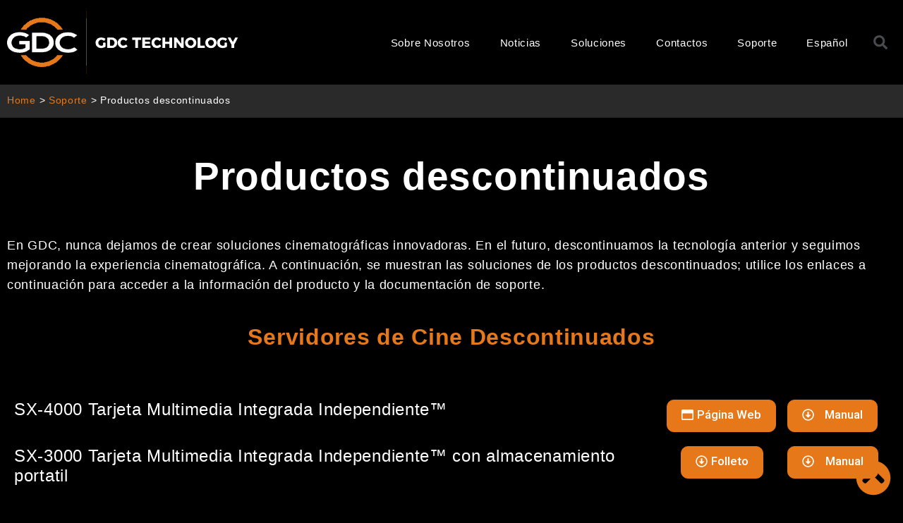

--- FILE ---
content_type: text/css; charset=UTF-8
request_url: https://www.gdc-tech.com/wp-content/uploads/elementor/css/post-28828.css?ver=1758097974
body_size: 448
content:
.elementor-28828 .elementor-element.elementor-element-fc95132:not(.elementor-motion-effects-element-type-background), .elementor-28828 .elementor-element.elementor-element-fc95132 > .elementor-motion-effects-container > .elementor-motion-effects-layer{background-color:#2B2A2A;}.elementor-28828 .elementor-element.elementor-element-fc95132{transition:background 0.3s, border 0.3s, border-radius 0.3s, box-shadow 0.3s;}.elementor-28828 .elementor-element.elementor-element-fc95132 > .elementor-background-overlay{transition:background 0.3s, border-radius 0.3s, opacity 0.3s;}.elementor-28828 .elementor-element.elementor-element-638b5dd{--spacer-size:10px;}.elementor-28828 .elementor-element.elementor-element-04f053a{text-align:center;}.elementor-28828 .elementor-element.elementor-element-04f053a .elementor-heading-title{font-size:55px;}.elementor-28828 .elementor-element.elementor-element-5dfa2bd{--spacer-size:1px;}.elementor-28828 .elementor-element.elementor-element-72e05c9 > .elementor-container{max-width:1412px;}.elementor-28828 .elementor-element.elementor-element-1b14124{font-size:18px;line-height:1.58em;letter-spacing:0.7px;}.elementor-28828 .elementor-element.elementor-element-3d0cea5 > .elementor-container{max-width:1412px;}.elementor-28828 .elementor-element.elementor-element-0ff5418{text-align:center;}.elementor-28828 .elementor-element.elementor-element-0ff5418 .elementor-heading-title{color:#E67819;}.elementor-28828 .elementor-element.elementor-element-0ff5418 > .elementor-widget-container{margin:20px 20px 20px 20px;}.elementor-28828 .elementor-element.elementor-element-b948d08 > .elementor-container{max-width:1412px;}.elementor-28828 .elementor-element.elementor-element-6b0aec9 > .elementor-container{max-width:1412px;}.elementor-28828 .elementor-element.elementor-element-48ff83a .elementor-heading-title{font-family:"Arial", Calibri;font-weight:300;}.elementor-28828 .elementor-element.elementor-element-6ba3a03 > .elementor-widget-container{margin:0px -17px 0px -20px;}.elementor-28828 .elementor-element.elementor-element-bb6c854 .elementor-button .elementor-align-icon-right{margin-left:15px;}.elementor-28828 .elementor-element.elementor-element-bb6c854 .elementor-button .elementor-align-icon-left{margin-right:15px;}.elementor-28828 .elementor-element.elementor-element-fd75104 > .elementor-container{max-width:1412px;}.elementor-28828 .elementor-element.elementor-element-f735600 .elementor-heading-title{font-family:"Arial", Calibri;font-weight:300;}.elementor-28828 .elementor-element.elementor-element-9c2aa2a .elementor-button .elementor-align-icon-right{margin-left:16px;}.elementor-28828 .elementor-element.elementor-element-9c2aa2a .elementor-button .elementor-align-icon-left{margin-right:16px;}.elementor-28828 .elementor-element.elementor-element-ad6c066 > .elementor-container{max-width:1412px;}.elementor-28828 .elementor-element.elementor-element-b11a30f .elementor-heading-title{font-weight:300;}.elementor-28828 .elementor-element.elementor-element-82ccd8d .elementor-button .elementor-align-icon-right{margin-left:15px;}.elementor-28828 .elementor-element.elementor-element-82ccd8d .elementor-button .elementor-align-icon-left{margin-right:15px;}.elementor-28828 .elementor-element.elementor-element-052a95a > .elementor-container{max-width:1412px;}.elementor-28828 .elementor-element.elementor-element-7554055 .elementor-heading-title{font-weight:300;}.elementor-28828 .elementor-element.elementor-element-f840a3d > .elementor-container{max-width:1412px;}.elementor-28828 .elementor-element.elementor-element-6926978 .elementor-heading-title{font-weight:300;}.elementor-28828 .elementor-element.elementor-element-c2a1566 > .elementor-container{max-width:1412px;}.elementor-28828 .elementor-element.elementor-element-b561ff7 .elementor-heading-title{font-weight:300;}.elementor-28828 .elementor-element.elementor-element-22dbe47 .elementor-button .elementor-align-icon-right{margin-left:15px;}.elementor-28828 .elementor-element.elementor-element-22dbe47 .elementor-button .elementor-align-icon-left{margin-right:15px;}.elementor-28828 .elementor-element.elementor-element-795997a > .elementor-container{max-width:1412px;}.elementor-28828 .elementor-element.elementor-element-c1fcf92{text-align:center;}.elementor-28828 .elementor-element.elementor-element-c1fcf92 .elementor-heading-title{color:#E67819;}.elementor-28828 .elementor-element.elementor-element-c1fcf92 > .elementor-widget-container{margin:20px 20px 20px 20px;}.elementor-28828 .elementor-element.elementor-element-1b3050a > .elementor-container{max-width:1412px;}.elementor-28828 .elementor-element.elementor-element-99ae4ab > .elementor-container{max-width:1412px;}.elementor-28828 .elementor-element.elementor-element-1740e27 .elementor-heading-title{font-weight:300;}.elementor-28828 .elementor-element.elementor-element-368eaa4 .elementor-button .elementor-align-icon-right{margin-left:15px;}.elementor-28828 .elementor-element.elementor-element-368eaa4 .elementor-button .elementor-align-icon-left{margin-right:15px;}.elementor-28828 .elementor-element.elementor-element-a1b0d8b > .elementor-container{max-width:1412px;}.elementor-28828 .elementor-element.elementor-element-0bde417 .elementor-heading-title{font-weight:300;}.elementor-28828 .elementor-element.elementor-element-8ca2468{text-align:center;}.elementor-28828 .elementor-element.elementor-element-8ca2468 .elementor-heading-title{color:#E67819;}.elementor-28828 .elementor-element.elementor-element-8ca2468 > .elementor-widget-container{margin:20px 20px 20px 20px;}.elementor-28828 .elementor-element.elementor-element-b2cae95 > .elementor-container{max-width:1412px;}.elementor-28828 .elementor-element.elementor-element-31b9efe > .elementor-container{max-width:1412px;}.elementor-28828 .elementor-element.elementor-element-b8ead1c .elementor-heading-title{font-weight:300;}.elementor-28828 .elementor-element.elementor-element-77ce30c{text-align:center;}.elementor-28828 .elementor-element.elementor-element-77ce30c .elementor-heading-title{color:#E67819;}.elementor-28828 .elementor-element.elementor-element-77ce30c > .elementor-widget-container{margin:20px 20px 20px 20px;}.elementor-28828 .elementor-element.elementor-element-6111117 > .elementor-container{max-width:1412px;}.elementor-28828 .elementor-element.elementor-element-fc08945 > .elementor-container{max-width:1412px;}.elementor-28828 .elementor-element.elementor-element-2f15980 .elementor-heading-title{font-weight:300;}.elementor-28828 .elementor-element.elementor-element-86ff1e8 .elementor-button .elementor-align-icon-right{margin-left:15px;}.elementor-28828 .elementor-element.elementor-element-86ff1e8 .elementor-button .elementor-align-icon-left{margin-right:15px;}.elementor-28828 .elementor-element.elementor-element-ccd42d1{--spacer-size:10px;}@media(max-width:767px){.elementor-28828 .elementor-element.elementor-element-04f053a{text-align:center;}.elementor-28828 .elementor-element.elementor-element-04f053a .elementor-heading-title{font-size:35px;}}@media(min-width:768px){.elementor-28828 .elementor-element.elementor-element-f7a5242{width:75%;}.elementor-28828 .elementor-element.elementor-element-3dcd550{width:12%;}.elementor-28828 .elementor-element.elementor-element-71238e4{width:12.981%;}.elementor-28828 .elementor-element.elementor-element-018f50d{width:75%;}.elementor-28828 .elementor-element.elementor-element-ad66d1b{width:12%;}.elementor-28828 .elementor-element.elementor-element-f0421af{width:12.981%;}.elementor-28828 .elementor-element.elementor-element-637251b{width:75%;}.elementor-28828 .elementor-element.elementor-element-6228f36{width:12%;}.elementor-28828 .elementor-element.elementor-element-6a346b1{width:12.981%;}.elementor-28828 .elementor-element.elementor-element-db7ec84{width:75%;}.elementor-28828 .elementor-element.elementor-element-d2bb9cf{width:12%;}.elementor-28828 .elementor-element.elementor-element-23e4f50{width:12.981%;}.elementor-28828 .elementor-element.elementor-element-54d4680{width:75%;}.elementor-28828 .elementor-element.elementor-element-c3e4ddf{width:12%;}.elementor-28828 .elementor-element.elementor-element-d0a28d3{width:12.981%;}.elementor-28828 .elementor-element.elementor-element-ceafdee{width:75%;}.elementor-28828 .elementor-element.elementor-element-a87fca2{width:12%;}.elementor-28828 .elementor-element.elementor-element-860bb96{width:12.981%;}.elementor-28828 .elementor-element.elementor-element-b12e4da{width:75%;}.elementor-28828 .elementor-element.elementor-element-4ddfe2c{width:11.945%;}.elementor-28828 .elementor-element.elementor-element-0b51ffe{width:12.981%;}.elementor-28828 .elementor-element.elementor-element-173540f{width:75%;}.elementor-28828 .elementor-element.elementor-element-247d187{width:11.945%;}.elementor-28828 .elementor-element.elementor-element-3509569{width:12.981%;}.elementor-28828 .elementor-element.elementor-element-6a4b7c5{width:75%;}.elementor-28828 .elementor-element.elementor-element-75bd9b4{width:16.945%;}.elementor-28828 .elementor-element.elementor-element-2e86d5f{width:7.981%;}.elementor-28828 .elementor-element.elementor-element-d63ab13{width:75%;}.elementor-28828 .elementor-element.elementor-element-204fbbb{width:12%;}.elementor-28828 .elementor-element.elementor-element-8d7bcd1{width:12.926%;}}@media(max-width:1024px) and (min-width:768px){.elementor-28828 .elementor-element.elementor-element-f7a5242{width:60%;}.elementor-28828 .elementor-element.elementor-element-3dcd550{width:19%;}.elementor-28828 .elementor-element.elementor-element-71238e4{width:20%;}.elementor-28828 .elementor-element.elementor-element-018f50d{width:60%;}.elementor-28828 .elementor-element.elementor-element-ad66d1b{width:19%;}.elementor-28828 .elementor-element.elementor-element-f0421af{width:20%;}.elementor-28828 .elementor-element.elementor-element-637251b{width:60%;}.elementor-28828 .elementor-element.elementor-element-6228f36{width:19%;}.elementor-28828 .elementor-element.elementor-element-6a346b1{width:20%;}.elementor-28828 .elementor-element.elementor-element-db7ec84{width:60%;}.elementor-28828 .elementor-element.elementor-element-d2bb9cf{width:20%;}.elementor-28828 .elementor-element.elementor-element-23e4f50{width:15%;}.elementor-28828 .elementor-element.elementor-element-54d4680{width:60%;}.elementor-28828 .elementor-element.elementor-element-c3e4ddf{width:20%;}.elementor-28828 .elementor-element.elementor-element-d0a28d3{width:15%;}.elementor-28828 .elementor-element.elementor-element-ceafdee{width:60%;}.elementor-28828 .elementor-element.elementor-element-a87fca2{width:19%;}.elementor-28828 .elementor-element.elementor-element-860bb96{width:20%;}.elementor-28828 .elementor-element.elementor-element-b12e4da{width:60%;}.elementor-28828 .elementor-element.elementor-element-4ddfe2c{width:20%;}.elementor-28828 .elementor-element.elementor-element-0b51ffe{width:20%;}.elementor-28828 .elementor-element.elementor-element-173540f{width:60%;}.elementor-28828 .elementor-element.elementor-element-247d187{width:20%;}.elementor-28828 .elementor-element.elementor-element-3509569{width:20%;}.elementor-28828 .elementor-element.elementor-element-6a4b7c5{width:60%;}.elementor-28828 .elementor-element.elementor-element-75bd9b4{width:20%;}.elementor-28828 .elementor-element.elementor-element-2e86d5f{width:15%;}.elementor-28828 .elementor-element.elementor-element-d63ab13{width:60%;}.elementor-28828 .elementor-element.elementor-element-204fbbb{width:19%;}.elementor-28828 .elementor-element.elementor-element-8d7bcd1{width:20%;}}

--- FILE ---
content_type: text/css; charset=UTF-8
request_url: https://www.gdc-tech.com/wp-content/uploads/elementor/css/post-31419.css?ver=1768117437
body_size: 979
content:
.elementor-31419 .elementor-element.elementor-element-16cfe9ad:not(.elementor-motion-effects-element-type-background), .elementor-31419 .elementor-element.elementor-element-16cfe9ad > .elementor-motion-effects-container > .elementor-motion-effects-layer{background-color:#000000;}.elementor-31419 .elementor-element.elementor-element-16cfe9ad > .elementor-background-overlay{background-color:rgba(0,0,0,0.63);opacity:0.5;transition:background 0.3s, border-radius 0.3s, opacity 0.3s;}.elementor-31419 .elementor-element.elementor-element-16cfe9ad{transition:background 0.3s, border 0.3s, border-radius 0.3s, box-shadow 0.3s;padding:120px 0px 80px 0px;}.elementor-31419 .elementor-element.elementor-element-dabb295 .elementor-heading-title{color:#F9FAFA;line-height:1.58em;letter-spacing:0.7px;}.elementor-31419 .elementor-element.elementor-element-6d2bf939 .elementor-icon-list-items:not(.elementor-inline-items) .elementor-icon-list-item:not(:last-child){padding-bottom:calc(8px/2);}.elementor-31419 .elementor-element.elementor-element-6d2bf939 .elementor-icon-list-items:not(.elementor-inline-items) .elementor-icon-list-item:not(:first-child){margin-top:calc(8px/2);}.elementor-31419 .elementor-element.elementor-element-6d2bf939 .elementor-icon-list-items.elementor-inline-items .elementor-icon-list-item{margin-right:calc(8px/2);margin-left:calc(8px/2);}.elementor-31419 .elementor-element.elementor-element-6d2bf939 .elementor-icon-list-items.elementor-inline-items{margin-right:calc(-8px/2);margin-left:calc(-8px/2);}body.rtl .elementor-31419 .elementor-element.elementor-element-6d2bf939 .elementor-icon-list-items.elementor-inline-items .elementor-icon-list-item:after{left:calc(-8px/2);}body:not(.rtl) .elementor-31419 .elementor-element.elementor-element-6d2bf939 .elementor-icon-list-items.elementor-inline-items .elementor-icon-list-item:after{right:calc(-8px/2);}.elementor-31419 .elementor-element.elementor-element-6d2bf939 .elementor-icon-list-icon i{color:#FFFFFF;transition:color 0.3s;}.elementor-31419 .elementor-element.elementor-element-6d2bf939 .elementor-icon-list-icon svg{fill:#FFFFFF;transition:fill 0.3s;}.elementor-31419 .elementor-element.elementor-element-6d2bf939{--e-icon-list-icon-size:14px;--icon-vertical-offset:0px;}.elementor-31419 .elementor-element.elementor-element-6d2bf939 .elementor-icon-list-item > .elementor-icon-list-text, .elementor-31419 .elementor-element.elementor-element-6d2bf939 .elementor-icon-list-item > a{font-size:15px;line-height:1.58em;letter-spacing:0.7px;}.elementor-31419 .elementor-element.elementor-element-6d2bf939 .elementor-icon-list-text{color:#E67819;transition:color 0.3s;}.elementor-31419 .elementor-element.elementor-element-6d2bf939 .elementor-icon-list-item:hover .elementor-icon-list-text{color:#F9FAFA;}.elementor-31419 .elementor-element.elementor-element-3645d66e .elementor-heading-title{color:#F9FAFA;line-height:1.58em;letter-spacing:0.7px;}.elementor-31419 .elementor-element.elementor-element-15d667df .elementor-icon-list-items:not(.elementor-inline-items) .elementor-icon-list-item:not(:last-child){padding-bottom:calc(8px/2);}.elementor-31419 .elementor-element.elementor-element-15d667df .elementor-icon-list-items:not(.elementor-inline-items) .elementor-icon-list-item:not(:first-child){margin-top:calc(8px/2);}.elementor-31419 .elementor-element.elementor-element-15d667df .elementor-icon-list-items.elementor-inline-items .elementor-icon-list-item{margin-right:calc(8px/2);margin-left:calc(8px/2);}.elementor-31419 .elementor-element.elementor-element-15d667df .elementor-icon-list-items.elementor-inline-items{margin-right:calc(-8px/2);margin-left:calc(-8px/2);}body.rtl .elementor-31419 .elementor-element.elementor-element-15d667df .elementor-icon-list-items.elementor-inline-items .elementor-icon-list-item:after{left:calc(-8px/2);}body:not(.rtl) .elementor-31419 .elementor-element.elementor-element-15d667df .elementor-icon-list-items.elementor-inline-items .elementor-icon-list-item:after{right:calc(-8px/2);}.elementor-31419 .elementor-element.elementor-element-15d667df .elementor-icon-list-icon i{color:#FFFFFF;transition:color 0.3s;}.elementor-31419 .elementor-element.elementor-element-15d667df .elementor-icon-list-icon svg{fill:#FFFFFF;transition:fill 0.3s;}.elementor-31419 .elementor-element.elementor-element-15d667df{--e-icon-list-icon-size:14px;--icon-vertical-offset:0px;z-index:0;}.elementor-31419 .elementor-element.elementor-element-15d667df .elementor-icon-list-icon{padding-right:0px;}.elementor-31419 .elementor-element.elementor-element-15d667df .elementor-icon-list-item > .elementor-icon-list-text, .elementor-31419 .elementor-element.elementor-element-15d667df .elementor-icon-list-item > a{font-size:15px;line-height:1.58em;letter-spacing:0.7px;}.elementor-31419 .elementor-element.elementor-element-15d667df .elementor-icon-list-text{color:#E67819;transition:color 0.3s;}.elementor-31419 .elementor-element.elementor-element-15d667df .elementor-icon-list-item:hover .elementor-icon-list-text{color:#F9FAFA;}.elementor-31419 .elementor-element.elementor-element-8364ebd .elementor-heading-title{color:#F9FAFA;line-height:1.58em;letter-spacing:0.7px;}.elementor-31419 .elementor-element.elementor-element-f580508 .elementor-icon-list-items:not(.elementor-inline-items) .elementor-icon-list-item:not(:last-child){padding-bottom:calc(8px/2);}.elementor-31419 .elementor-element.elementor-element-f580508 .elementor-icon-list-items:not(.elementor-inline-items) .elementor-icon-list-item:not(:first-child){margin-top:calc(8px/2);}.elementor-31419 .elementor-element.elementor-element-f580508 .elementor-icon-list-items.elementor-inline-items .elementor-icon-list-item{margin-right:calc(8px/2);margin-left:calc(8px/2);}.elementor-31419 .elementor-element.elementor-element-f580508 .elementor-icon-list-items.elementor-inline-items{margin-right:calc(-8px/2);margin-left:calc(-8px/2);}body.rtl .elementor-31419 .elementor-element.elementor-element-f580508 .elementor-icon-list-items.elementor-inline-items .elementor-icon-list-item:after{left:calc(-8px/2);}body:not(.rtl) .elementor-31419 .elementor-element.elementor-element-f580508 .elementor-icon-list-items.elementor-inline-items .elementor-icon-list-item:after{right:calc(-8px/2);}.elementor-31419 .elementor-element.elementor-element-f580508 .elementor-icon-list-icon i{color:#FFFFFF;transition:color 0.3s;}.elementor-31419 .elementor-element.elementor-element-f580508 .elementor-icon-list-icon svg{fill:#FFFFFF;transition:fill 0.3s;}.elementor-31419 .elementor-element.elementor-element-f580508{--e-icon-list-icon-size:14px;--icon-vertical-offset:0px;}.elementor-31419 .elementor-element.elementor-element-f580508 .elementor-icon-list-icon{padding-right:5px;}.elementor-31419 .elementor-element.elementor-element-f580508 .elementor-icon-list-item > .elementor-icon-list-text, .elementor-31419 .elementor-element.elementor-element-f580508 .elementor-icon-list-item > a{font-size:15px;line-height:1.58em;letter-spacing:0.7px;}.elementor-31419 .elementor-element.elementor-element-f580508 .elementor-icon-list-text{color:#E67819;transition:color 0.3s;}.elementor-31419 .elementor-element.elementor-element-f580508 .elementor-icon-list-item:hover .elementor-icon-list-text{color:#F9FAFA;}.elementor-31419 .elementor-element.elementor-element-75b4fea2 > .elementor-widget-wrap > .elementor-widget:not(.elementor-widget__width-auto):not(.elementor-widget__width-initial):not(:last-child):not(.elementor-absolute){margin-bottom:20px;}.elementor-31419 .elementor-element.elementor-element-75b4fea2 > .elementor-element-populated{margin:0px 045px 0px 0px;--e-column-margin-right:045px;--e-column-margin-left:0px;}.elementor-31419 .elementor-element.elementor-element-10d68bbe .elementor-heading-title{color:#F9FAFA;line-height:1.58em;letter-spacing:0.7px;}.elementor-31419 .elementor-element.elementor-element-96df65b .elementor-repeater-item-b650de0.elementor-social-icon{background-color:#E67819;}.elementor-31419 .elementor-element.elementor-element-96df65b .elementor-repeater-item-b650de0.elementor-social-icon i{color:#000000;}.elementor-31419 .elementor-element.elementor-element-96df65b .elementor-repeater-item-b650de0.elementor-social-icon svg{fill:#000000;}.elementor-31419 .elementor-element.elementor-element-96df65b .elementor-repeater-item-f9b56db.elementor-social-icon{background-color:#E67819;}.elementor-31419 .elementor-element.elementor-element-96df65b .elementor-repeater-item-f9b56db.elementor-social-icon i{color:#000000;}.elementor-31419 .elementor-element.elementor-element-96df65b .elementor-repeater-item-f9b56db.elementor-social-icon svg{fill:#000000;}.elementor-31419 .elementor-element.elementor-element-96df65b .elementor-repeater-item-a701bf2.elementor-social-icon{background-color:#E67819;}.elementor-31419 .elementor-element.elementor-element-96df65b .elementor-repeater-item-a701bf2.elementor-social-icon i{color:#000000;}.elementor-31419 .elementor-element.elementor-element-96df65b .elementor-repeater-item-a701bf2.elementor-social-icon svg{fill:#000000;}.elementor-31419 .elementor-element.elementor-element-96df65b{--grid-template-columns:repeat(0, auto);--icon-size:20px;--grid-column-gap:10px;--grid-row-gap:0px;}.elementor-31419 .elementor-element.elementor-element-96df65b .elementor-widget-container{text-align:left;}.elementor-31419 .elementor-element.elementor-element-8699723 .elementor-heading-title{color:#F9FAFA;line-height:1.58em;letter-spacing:0.7px;}.elementor-31419 .elementor-element.elementor-element-8699723 > .elementor-widget-container{margin:10px 0px 0px 0px;}.elementor-31419 .elementor-element.elementor-element-31bcd9c .elementor-field-group{padding-right:calc( 10px/2 );padding-left:calc( 10px/2 );margin-bottom:10px;}.elementor-31419 .elementor-element.elementor-element-31bcd9c .elementor-form-fields-wrapper{margin-left:calc( -10px/2 );margin-right:calc( -10px/2 );margin-bottom:-10px;}.elementor-31419 .elementor-element.elementor-element-31bcd9c .elementor-field-group.recaptcha_v3-bottomleft, .elementor-31419 .elementor-element.elementor-element-31bcd9c .elementor-field-group.recaptcha_v3-bottomright{margin-bottom:0;}body.rtl .elementor-31419 .elementor-element.elementor-element-31bcd9c .elementor-labels-inline .elementor-field-group > label{padding-left:0px;}body:not(.rtl) .elementor-31419 .elementor-element.elementor-element-31bcd9c .elementor-labels-inline .elementor-field-group > label{padding-right:0px;}body .elementor-31419 .elementor-element.elementor-element-31bcd9c .elementor-labels-above .elementor-field-group > label{padding-bottom:0px;}.elementor-31419 .elementor-element.elementor-element-31bcd9c .elementor-field-type-html{padding-bottom:0px;}.elementor-31419 .elementor-element.elementor-element-31bcd9c .elementor-field-group:not(.elementor-field-type-upload) .elementor-field:not(.elementor-select-wrapper){background-color:#ffffff;border-width:1px 1px 1px 1px;border-radius:10px 10px 10px 10px;}.elementor-31419 .elementor-element.elementor-element-31bcd9c .elementor-field-group .elementor-select-wrapper select{background-color:#ffffff;border-width:1px 1px 1px 1px;border-radius:10px 10px 10px 10px;}.elementor-31419 .elementor-element.elementor-element-31bcd9c .e-form__buttons__wrapper__button-next{background-color:#E67819;color:#ffffff;}.elementor-31419 .elementor-element.elementor-element-31bcd9c .elementor-button[type="submit"]{background-color:#E67819;color:#ffffff;}.elementor-31419 .elementor-element.elementor-element-31bcd9c .elementor-button[type="submit"] svg *{fill:#ffffff;}.elementor-31419 .elementor-element.elementor-element-31bcd9c .e-form__buttons__wrapper__button-previous{color:#ffffff;}.elementor-31419 .elementor-element.elementor-element-31bcd9c .e-form__buttons__wrapper__button-next:hover{color:#ffffff;}.elementor-31419 .elementor-element.elementor-element-31bcd9c .elementor-button[type="submit"]:hover{color:#ffffff;}.elementor-31419 .elementor-element.elementor-element-31bcd9c .elementor-button[type="submit"]:hover svg *{fill:#ffffff;}.elementor-31419 .elementor-element.elementor-element-31bcd9c .e-form__buttons__wrapper__button-previous:hover{color:#ffffff;}.elementor-31419 .elementor-element.elementor-element-31bcd9c{--e-form-steps-indicators-spacing:20px;--e-form-steps-indicator-padding:30px;--e-form-steps-indicator-inactive-secondary-color:#ffffff;--e-form-steps-indicator-active-secondary-color:#ffffff;--e-form-steps-indicator-completed-secondary-color:#ffffff;--e-form-steps-divider-width:1px;--e-form-steps-divider-gap:10px;}.elementor-31419 .elementor-element.elementor-element-31bcd9c > .elementor-widget-container{margin:-15px 0px 0px 0px;padding:0px 0px 0px 0px;}.elementor-31419 .elementor-element.elementor-element-10b0028 .elementor-icon-wrapper{text-align:left;}.elementor-31419 .elementor-element.elementor-element-10b0028.elementor-view-stacked .elementor-icon{background-color:#E67819;}.elementor-31419 .elementor-element.elementor-element-10b0028.elementor-view-framed .elementor-icon, .elementor-31419 .elementor-element.elementor-element-10b0028.elementor-view-default .elementor-icon{color:#E67819;border-color:#E67819;}.elementor-31419 .elementor-element.elementor-element-10b0028.elementor-view-framed .elementor-icon, .elementor-31419 .elementor-element.elementor-element-10b0028.elementor-view-default .elementor-icon svg{fill:#E67819;}.elementor-31419 .elementor-element.elementor-element-10b0028{width:auto;max-width:auto;bottom:10px;}body:not(.rtl) .elementor-31419 .elementor-element.elementor-element-10b0028{right:17.3px;}body.rtl .elementor-31419 .elementor-element.elementor-element-10b0028{left:17.3px;}@media(min-width:768px){.elementor-31419 .elementor-element.elementor-element-3437ca4{width:22%;}.elementor-31419 .elementor-element.elementor-element-75b4fea2{width:28%;}}@media(max-width:1024px){.elementor-31419 .elementor-element.elementor-element-16cfe9ad{padding:80px 40px 80px 40px;}.elementor-31419 .elementor-element.elementor-element-3ab831eb > .elementor-element-populated{margin:0px 0px 40px 0px;--e-column-margin-right:0px;--e-column-margin-left:0px;}.elementor-31419 .elementor-element.elementor-element-12e47b97 > .elementor-element-populated{margin:0px 0px 40px 0px;--e-column-margin-right:0px;--e-column-margin-left:0px;}.elementor-31419 .elementor-element.elementor-element-3437ca4 > .elementor-element-populated{margin:0px 0px 40px 0px;--e-column-margin-right:0px;--e-column-margin-left:0px;}.elementor-31419 .elementor-element.elementor-element-10b0028 .elementor-icon{font-size:55px;}.elementor-31419 .elementor-element.elementor-element-10b0028 .elementor-icon svg{height:55px;}body:not(.rtl) .elementor-31419 .elementor-element.elementor-element-10b0028{right:40px;}body.rtl .elementor-31419 .elementor-element.elementor-element-10b0028{left:40px;}.elementor-31419 .elementor-element.elementor-element-10b0028{bottom:40px;}}@media(max-width:767px){.elementor-31419 .elementor-element.elementor-element-16cfe9ad{padding:64px 24px 64px 24px;}.elementor-31419 .elementor-element.elementor-element-3ab831eb{width:80%;}.elementor-31419 .elementor-element.elementor-element-12e47b97{width:80%;}.elementor-31419 .elementor-element.elementor-element-3437ca4{width:80%;}.elementor-31419 .elementor-element.elementor-element-31bcd9c > .elementor-widget-container{margin:0px -4px 0px 0px;}.elementor-31419 .elementor-element.elementor-element-10b0028 .elementor-icon{font-size:50px;}.elementor-31419 .elementor-element.elementor-element-10b0028 .elementor-icon svg{height:50px;}body:not(.rtl) .elementor-31419 .elementor-element.elementor-element-10b0028{right:30px;}body.rtl .elementor-31419 .elementor-element.elementor-element-10b0028{left:30px;}.elementor-31419 .elementor-element.elementor-element-10b0028{bottom:30px;}}@media(max-width:1024px) and (min-width:768px){.elementor-31419 .elementor-element.elementor-element-3ab831eb{width:50%;}.elementor-31419 .elementor-element.elementor-element-12e47b97{width:50%;}.elementor-31419 .elementor-element.elementor-element-3437ca4{width:50%;}.elementor-31419 .elementor-element.elementor-element-75b4fea2{width:50%;}}